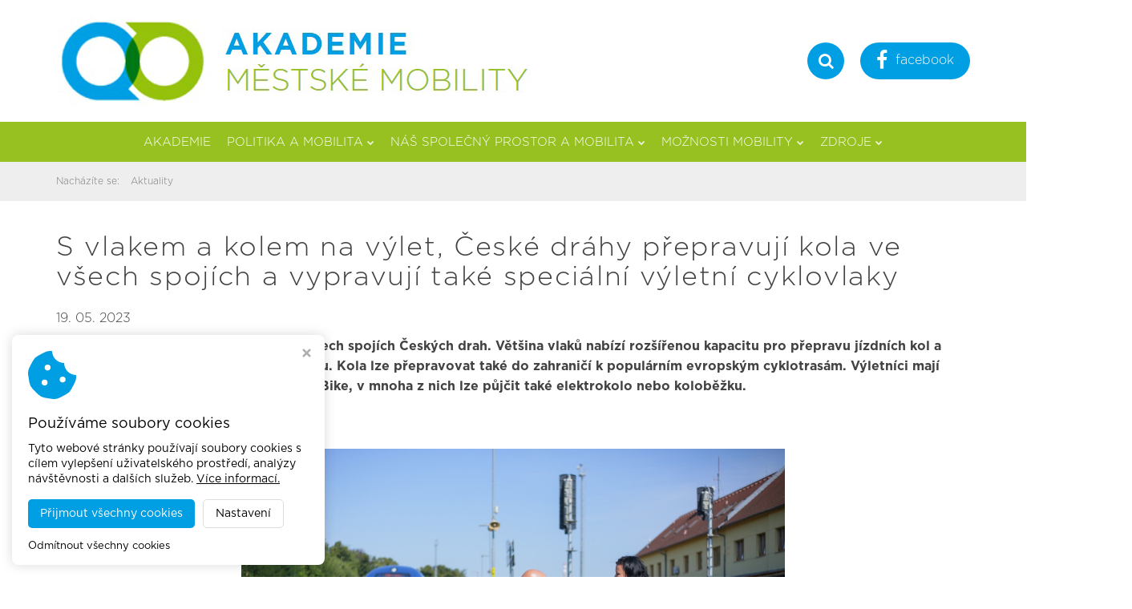

--- FILE ---
content_type: text/html; charset=utf-8
request_url: https://www.akademiemobility.cz/aktuality/1627/s-vlakem-a-kolem-na-vylet-ceske-drahy-prepravuji-kola-ve-vsech-spojich-a-vypravuji-take-specialni-vyletni-cyklovlaky
body_size: 17346
content:
<!DOCTYPE HTML>
<html lang="cs">
	<head>
		<meta charset="utf-8">
		<meta http-equiv="X-UA-Compatible" content="IE=edge">
		<meta name="viewport" content="width=device-width, initial-scale=1.0">

		<title>S vlakem a kolem na výlet, České dráhy přepravují kola ve všech spojích a vypravují také speciální výletní cyklovlaky - Akademie městské mobility</title>
		<meta name="Robots" content="index,follow,noimageindex">
		<meta name="Description" content="Jízdní kolo lze přepravit prakticky ve všech spojích Českých drah. Většina vlaků nabízí rozšířenou kapacitu pro přepravu jízdních kol a jsou označeny symbolem kola nebo kufru. Kola lze přepravovat také do zahraničí k populárním evropským cyklotrasám. Výletníci mají k dispozici 68 půjčoven jízdních kol ČD Bike, v mnoha z nich lze půjčit také elektrokolo nebo koloběžku.    Zdroj: České Dráhy    „Přeprava jízdních kol je naše nejrozšířenější služba ve vlacích, kterou každoročně využívají desetitisíce cestujících. Výletníky na kole přepravujeme na kratších trasách, pokud vyrazí na jednodenní výlet, i na větší vzdálenosti, pokud míří na dovolenou v sedle kola. Stovky cyklistů z Česka i ze zahraničí pak využívá přepravu jízdních kol našimi spoji podél evropských cyklistických magistrál, třeba okolo Labe nebo k Dunaji. Zahájili jsme i provoz půjčoven kol ČD Bike v 68 stanicích. Loni jejich služeb využilo více než 7 000 zákazníků,“ říká Jiří Ješeta, člen představenstva a náměstek pro osobní dopravu Českých drah.        Stále nejoblíbenější a nejrozšířenější způsob přepravy jízdních kol je forma spoluzavazadla. V takovém případě si kolo nakládá a vykládá cestující sám. Kolo je po celou dobu cesty také pod dohledem cestujícího. Tento způsob přepravy je možný ve vlacích bez označení s kapacitou cca 2 až 3 kola, např. v malých motorových vozech řady 810, nebo ve vlacích označených symbolem . V těchto vlacích je kapacita pro více kol, minimálně kola dvě. V dálkových spojích je pak obvykle možná nebo povinná rezervace místa. V takovém případě je použit symbol nebo. Přeprava kola v takovém případě stojí 40 Kč do vzdálenosti 150 kilometrů a 60 Kč pro vzdálenost 151 a více kilometrů. Pro celodenní putování a opakované využití vlaku během dne lze koupit také celodenní síťový doklad pro kolo za 99 Kč.      V 576 spojích funguje také služba úschova během přepravy. V těchto vlacích je přeprava kola zajištěna ve speciálním voze v uzamčeném služebním oddíle. Kapacita úschoven je obvykle až několik desítek jízdních kol. Při nakládce a vykládce kol asistuje vlakový doprovod Českých drah. Vlaky jsou v jízdním řádu označeny symboly , v případě možné nebo povinné rezervace pak  nebo . Za přepravu kola v úschovně se platí stejně jako u spoluzavazadla a úschovné je zdarma.     V některých oblastech lze využívat i zvýhodněné podmínky pro cestování s jízdním kolem v rámci integrovaných dopravních systémů a regionálních nabídek například v příhraničí. Jde kupříkladu o cestování s kolem na území Prahy nebo s jízdenkami EgroNet, EURO-NISA-TICKET a další.    Zdroj: České Dráhy   Vlakem k evropským cyklotrasám    České dráhy a jejich partneři vás dopraví s jízdním kolem také do zahraničí k mnoha atraktivním zahraničním cyklotrasám. Přímé vlaky z Česka směřují hned do několika míst na Dunajské nebo Labské cyklostezce. Snadno lze dosáhnout také cyklotrasu trasu Greenway Praha – Vídeň nebo Mnichov – Praha. Cílovou destinací pro cykloturisty tak mohou být např. Berlín a Hamburk, Krakov a Varšava, Žilina, Budapešť, Vídeň, Graz, Linec nebo Mnichov.   České dráhy odbavují jízdní kola přímými doklady do Německa, Rakouska, Maďarska, Nizozemska, Dánska, Lucemburska, Švýcarska, Polska, Slovenska, Chorvatska, Slovinska a Belgie. Dovozné bez ohledu na přepravní vzdálenost je 10 eur, na Slovensko pak 3 eura. U mezistátních dálkových vlaků je obvyklá povinná rezervace místa pro přepravu jízdního kola.   Sezónní cyklovlaky míří do atraktivních cyklorájů Čech a Moravy   „I v letošním roce vypravujeme speciální turistické cyklovlaky. Míří z velkých měst do vyhledávaných cyklistických regionů nebo podél atraktivních cyklostezek. Jedná se např. o vlaky ‚Cyklo Ohře‘ mezi Chebem a Karlovými Vary, ‚Cyklo Brdy‘ z Prahy do Příbrami, Březnice a Blatné, ‚Český ráj‘ z Prahy do Jičína a Turnova, ‚Expres Pálava – Podyjí‘ z Brna do Šatova a další. Jedinečný zážitek pro rodiny s dětmi nabízí ‚Cyklohráček‘, který jezdí z Prahy do Slaného a v létě zamíří i do dalších míst Středočeského kraje,“ připomíná Jiří Ješeta. Cyklohráček nabízí jak speciální vagóny pro přepravu jízdních kol, tak vagóny vybavené stolními hrami nebo vozy upravené jako dětské hřiště. Podmínky přepravy kol v těchto speciálních cykloturistických vlacích jsou stejné jako v běžných spojích.   Půjčte si kolo nebo koloběžku na nádraží    Na 68 železničních stanicích Českých drah v různých koutech Čech, Moravy a Slezska si lze půjčit jízdní kolo. V řadě půjčoven jsou k dispozici také stále více populární elektrokola a koloběžky. Kola jsou kvalitně servisovaná a s kolem si lze vypůjčit také základní vybavení, především helmy. Využití cyklopůjčoven Českých drah má řadu výhod. Na cestu nemusíte převážet vlastní kolo. Kola lze ve většině případů vracet i v jiném místě, než jste si je půjčili a jejich přeprava na vybraných tratích v okolí půjčovny bývá bezplatná. Každoročně si kola v půjčovnách Českých drah půjčí tisíce zákazníků.  Podrobnosti k cestování s jízdním kolem lze vyhledat také na www.cd.cz/kolo.  Podrobnosti k půjčovnám jízdních kol ČD Bike lze vyhledat také na www.cd.cz/cdbike.  Zdroj: Tisková zpráva Českých drah  ">
		<meta name="Keywords" content="">

		<meta property="og:title" content="S vlakem a kolem na výlet, České dráhy přepravují kola ve všech spojích a vypravují také speciální výletní cyklovlaky" />
<meta property="og:type" content="website" />
<meta property="og:url" content="https://www.akademiemobility.cz/aktuality/1627/s-vlakem-a-kolem-na-vylet-ceske-drahy-prepravuji-kola-ve-vsech-spojich-a-vypravuji-take-specialni-vyletni-cyklovlaky" />
<meta property="og:image" content="https://www.akademiemobility.cz/img/9efe10f6db739b125a37.JPG" />
<meta property="og:description" content="Jízdní kolo lze přepravit prakticky ve všech spojích Českých drah. Většina vlaků nabízí rozšířenou kapacitu pro přepravu jízdních kol a jsou označeny symbolem kola nebo kufru. Kola lze přepravovat také do zahraničí k populárním evropským cyklotrasám. Výletníci mají k dispozici 68 půjčoven jízdních kol ČD Bike, v mnoha z nich lze půjčit také elektrokolo nebo koloběžku.    Zdroj: České Dráhy    „Přeprava jízdních kol je naše nejrozšířenější služba ve vlacích, kterou každoročně využívají desetitisíce cestujících. Výletníky na kole přepravujeme na kratších trasách, pokud vyrazí na jednodenní výlet, i na větší vzdálenosti, pokud míří na dovolenou v sedle kola. Stovky cyklistů z Česka i ze zahraničí pak využívá přepravu jízdních kol našimi spoji podél evropských cyklistických magistrál, třeba okolo Labe nebo k Dunaji. Zahájili jsme i provoz půjčoven kol ČD Bike v 68 stanicích. Loni jejich služeb využilo více než 7 000 zákazníků,“ říká Jiří Ješeta, člen představenstva a náměstek pro osobní dopravu Českých drah.        Stále nejoblíbenější a nejrozšířenější způsob přepravy jízdních kol je forma spoluzavazadla. V takovém případě si kolo nakládá a vykládá cestující sám. Kolo je po celou dobu cesty také pod dohledem cestujícího. Tento způsob přepravy je možný ve vlacích bez označení s kapacitou cca 2 až 3 kola, např. v malých motorových vozech řady 810, nebo ve vlacích označených symbolem . V těchto vlacích je kapacita pro více kol, minimálně kola dvě. V dálkových spojích je pak obvykle možná nebo povinná rezervace místa. V takovém případě je použit symbol nebo. Přeprava kola v takovém případě stojí 40 Kč do vzdálenosti 150 kilometrů a 60 Kč pro vzdálenost 151 a více kilometrů. Pro celodenní putování a opakované využití vlaku během dne lze koupit také celodenní síťový doklad pro kolo za 99 Kč.      V 576 spojích funguje také služba úschova během přepravy. V těchto vlacích je přeprava kola zajištěna ve speciálním voze v uzamčeném služebním oddíle. Kapacita úschoven je obvykle až několik desítek jízdních kol. Při nakládce a vykládce kol asistuje vlakový doprovod Českých drah. Vlaky jsou v jízdním řádu označeny symboly , v případě možné nebo povinné rezervace pak  nebo . Za přepravu kola v úschovně se platí stejně jako u spoluzavazadla a úschovné je zdarma.     V některých oblastech lze využívat i zvýhodněné podmínky pro cestování s jízdním kolem v rámci integrovaných dopravních systémů a regionálních nabídek například v příhraničí. Jde kupříkladu o cestování s kolem na území Prahy nebo s jízdenkami EgroNet, EURO-NISA-TICKET a další.    Zdroj: České Dráhy   Vlakem k evropským cyklotrasám    České dráhy a jejich partneři vás dopraví s jízdním kolem také do zahraničí k mnoha atraktivním zahraničním cyklotrasám. Přímé vlaky z Česka směřují hned do několika míst na Dunajské nebo Labské cyklostezce. Snadno lze dosáhnout také cyklotrasu trasu Greenway Praha – Vídeň nebo Mnichov – Praha. Cílovou destinací pro cykloturisty tak mohou být např. Berlín a Hamburk, Krakov a Varšava, Žilina, Budapešť, Vídeň, Graz, Linec nebo Mnichov.   České dráhy odbavují jízdní kola přímými doklady do Německa, Rakouska, Maďarska, Nizozemska, Dánska, Lucemburska, Švýcarska, Polska, Slovenska, Chorvatska, Slovinska a Belgie. Dovozné bez ohledu na přepravní vzdálenost je 10 eur, na Slovensko pak 3 eura. U mezistátních dálkových vlaků je obvyklá povinná rezervace místa pro přepravu jízdního kola.   Sezónní cyklovlaky míří do atraktivních cyklorájů Čech a Moravy   „I v letošním roce vypravujeme speciální turistické cyklovlaky. Míří z velkých měst do vyhledávaných cyklistických regionů nebo podél atraktivních cyklostezek. Jedná se např. o vlaky ‚Cyklo Ohře‘ mezi Chebem a Karlovými Vary, ‚Cyklo Brdy‘ z Prahy do Příbrami, Březnice a Blatné, ‚Český ráj‘ z Prahy do Jičína a Turnova, ‚Expres Pálava – Podyjí‘ z Brna do Šatova a další. Jedinečný zážitek pro rodiny s dětmi nabízí ‚Cyklohráček‘, který jezdí z Prahy do Slaného a v létě zamíří i do dalších míst Středočeského kraje,“ připomíná Jiří Ješeta. Cyklohráček nabízí jak speciální vagóny pro přepravu jízdních kol, tak vagóny vybavené stolními hrami nebo vozy upravené jako dětské hřiště. Podmínky přepravy kol v těchto speciálních cykloturistických vlacích jsou stejné jako v běžných spojích.   Půjčte si kolo nebo koloběžku na nádraží    Na 68 železničních stanicích Českých drah v různých koutech Čech, Moravy a Slezska si lze půjčit jízdní kolo. V řadě půjčoven jsou k dispozici také stále více populární elektrokola a koloběžky. Kola jsou kvalitně servisovaná a s kolem si lze vypůjčit také základní vybavení, především helmy. Využití cyklopůjčoven Českých drah má řadu výhod. Na cestu nemusíte převážet vlastní kolo. Kola lze ve většině případů vracet i v jiném místě, než jste si je půjčili a jejich přeprava na vybraných tratích v okolí půjčovny bývá bezplatná. Každoročně si kola v půjčovnách Českých drah půjčí tisíce zákazníků.  Podrobnosti k cestování s jízdním kolem lze vyhledat také na www.cd.cz/kolo.  Podrobnosti k půjčovnám jízdních kol ČD Bike lze vyhledat také na www.cd.cz/cdbike.  Zdroj: Tisková zpráva Českých drah  " />
<meta property="og:site_name" content="Akademie městské mobility" />
		<link href='https://fonts.googleapis.com/css?family=Open+Sans:400,300,300italic,400italic,600,600italic,700,700italic,800,800italic&subset=latin,latin-ext' rel='stylesheet' type='text/css'>
		<script src="/script/assets.js?v7"></script>
		<script src="/script/default.js?v7"></script>

		<!-- FAVICONS -->
		<link rel="apple-touch-icon" sizes="120x120" href="/styles/assets/website/favicons-custom/apple-touch-icon.png">
		<link rel="icon" type="image/png" sizes="32x32" href="/styles/assets/website/favicons-custom/favicon-32x32.png">
		<link rel="icon" type="image/png" sizes="16x16" href="/styles/assets/website/favicons-custom/favicon-16x16.png">
		<link rel="manifest" href="/styles/assets/website/favicons-custom/manifest.json">
		<link rel="mask-icon" href="/styles/assets/website/favicons-custom/safari-pinned-tab.svg" color="#97c121">
		<link rel="shortcut icon" href="/styles/assets/website/favicons-custom/favicon.ico">
		<meta name="msapplication-config" content="/styles/assets/website/favicons-custom/browserconfig.xml">
		<meta name="theme-color" content="#ffffff">

        <!-- Virtualis Cookie Consent - virtualis.cz -->
<script src="https://api.virtualis.cz/public/cookie-consent/1.0.0/cookie-consent.js"></script>
<script>
VirtualisCookieConsent.init({
iconColor: '#009fe3',
primaryColor: '#009fe3',
hoverPrimaryColor: '#0083bb',
});
</script>

<!-- Global site tag (gtag.js) - Google Analytics -->
<script type="text/plain" cookie-consent="analytics" src="https://www.googletagmanager.com/gtag/js?id=UA-132741189-32"></script>
<script type="text/plain" cookie-consent="analytics">
 window.dataLayer = window.dataLayer || [];
 function gtag(){dataLayer.push(arguments);}
 gtag('js', new Date());
 gtag('config', 'UA-132741189-32');
</script>

	</head>

	<body data-spy="scroll">

		<div class="custom-header hidden-xs hidden-sm">
			<div class="container">
				<div class="custom-header-inner">
					<div class="logo-wrapper">
						<a href="/" class="logo">
							<img src="/img/d3b3144bb8914226a399.jpg?f" alt="Akademie městské mobility" class="img-responsive">
						</a>
					</div>
					<div class="right">
						<div class="search-btn" id="search-btn">
							<i class="fa fa-search"></i>
							<div class="search-form">
								<form action="/vyhledavani">
									<div class="input-group">
										<input type="text" name="q" class="form-control" placeholder="Zadejte vyhledávaný výraz">
										<span class="input-group-btn">
											<button class="btn btn-default" type="submit">Hledat</button>
										</span>
									</div>
								</form>
							</div>
						</div>
						<a href="https://www.facebook.com/dobramesta.cz/" target="_blank"><i class="fa fa-facebook"></i> facebook</a>
					</div>
					<!-- <div class="custom-langs">
						<a href="/"><img src="/styles/assets/website/flag-cs.png" alt="Česky"></a>
						<a href="http://en.dobramesta.cz" target="_blank"><img src="/styles/assets/website/flag-en.png" alt="English"></a>
					</div> -->
				</div>
			</div>
		</div>

		<nav class="navbar navbar-default">
			<div class="container">
				<div class="navbar-header page-scroll">
					<button type="button" class="navbar-toggle" data-toggle="collapse" data-target="#bs-example-navbar-collapse-1">
						<span class="sr-only">Toggle navigation</span>
						<span class="icon-bar"></span>
						<span class="icon-bar"></span>
						<span class="icon-bar"></span>
					</button>
					<a class="navbar-brand hidden-md hidden-lg" href="/"><img src="/img/d3b3144bb8914226a399.jpg?f" alt="Akademie městské mobility" class="img-responsive"></a>
				</div>
				<div class="collapse navbar-collapse" id="bs-example-navbar-collapse-1">
					<ul class="nav navbar-nav"><li class="navbar-akademie"><a href="/akademie">Akademie</a></li><li><a href="/politika-a-mobilita">Politika a mobilita<i class="fa"></i></a><div class="submenu"><div class="inner"><ul><li><a href="/vize-mesta">Vize města<i class="fa"></i></a><div class="submenu"><div class="inner"><ul><li class="navbar-good-governance"><a href="/good-governance">Good governance</a></li><li><a href="/planovani-508">Plánování<i class="fa"></i></a><div class="submenu"><div class="inner"><ul><li class="navbar-pane-velicenstvo-potrebujeme-silnici"><a href="/pane-velicenstvo-potrebujeme-silnici">Pane veličenstvo, potřebujeme silnici</a></li><li><a href="/strategicke-planovani">Strategické plánování<i class="fa"></i></a><div class="submenu"><div class="inner"><ul><li class="navbar-vize-513"><a href="/vize-513">Vize</a></li><li><a href="/koordinator-mobility">Koordinátor mobility<i class="fa"></i></a><div class="submenu"><div class="inner"><ul><li class="navbar-vize"><a href="/vize">Vize</a></li></ul></div></div></li><li><a href="/monitoring-a-evaluace-504">Monitoring a evaluace<i class="fa"></i></a><div class="submenu"><div class="inner"><ul><li class="navbar-mistni-agenda-21"><a href="/mistni-agenda-21">Místní agenda 21</a></li><li class="navbar-evropske-indikatory"><a href="/evropske-indikatory">Evropské indikátory</a></li><li class="navbar-doporucene-indikatory-sump"><a href="/doporucene-indikatory-sump">Doporučené indikátory SUMP</a></li></ul></div></div></li></ul></div></div></li><li class="navbar-uzemni-planovani"><a href="/uzemni-planovani">Územní plánování</a></li><li><a href="/dopravni-planovani-509">Dopravní plánování<i class="fa"></i></a><div class="submenu"><div class="inner"><ul><li class="navbar-ustav-dopravnich-systemu-cvut-fd-597"><a href="/ustav-dopravnich-systemu-cvut-fd-597">Ústav dopravních systémů ČVUT FD</a></li><li class="navbar-teorie-598"><a href="/teorie-598">Teorie</a></li></ul></div></div></li><li class="navbar-vzajemne-vlivy-511"><a href="/vzajemne-vlivy-511">Vzájemné vlivy</a></li></ul></div></div></li><li><a href="/inspirace-z-mest">Inspirace z měst<i class="fa"></i></a><div class="submenu"><div class="inner"><ul><li><a href="/lipsko-293">Lipsko<i class="fa"></i></a><div class="submenu"><div class="inner"><ul><li class="navbar-strategie-rozvoje-mesta"><a href="/strategie-rozvoje-mesta">Strategie rozvoje města</a></li><li class="navbar-vedouci-odboru-dopravy"><a href="/vedouci-odboru-dopravy">Vedoucí odboru dopravy</a></li></ul></div></div></li><li class="navbar-viden-294"><a href="/viden-294">Vídeň</a></li><li class="navbar-lublan-295"><a href="/lublan-295">Lublaň</a></li><li class="navbar-dalsi-inspirace"><a href="/dalsi-inspirace">Další inspirace</a></li><li class="navbar-kodan"><a href="/kodan">Kodaň</a></li></ul></div></div></li><li class="navbar-zpravy-871"><a href="/zpravy-871">Zprávy</a></li><li class="navbar-architekt-jan-gehl-186"><a href="/architekt-jan-gehl-186">Architekt Jan Gehl</a></li></ul></div></div></li><li><a href="/prirozene-chovani">Přirozené chování<i class="fa"></i></a><div class="submenu"><div class="inner"><ul><li class="navbar-lidsky-rozmer-348"><a href="/lidsky-rozmer-348">Lidský rozměr</a></li><li><a href="/firemni-plany-mobility">Firemní plány mobility<i class="fa"></i></a><div class="submenu"><div class="inner"><ul><li class="navbar-teorie-477"><a href="/teorie-477">Teorie</a></li></ul></div></div></li><li><a href="/zohledneni-potreb-uzivatelu">Potřeby uživatelů<i class="fa"></i></a><div class="submenu"><div class="inner"><ul><li class="navbar-zeny"><a href="/zeny">Ženy</a></li><li><a href="/deti">Děti<i class="fa"></i></a><div class="submenu"><div class="inner"><ul><li class="navbar-skolni-plany-mobility"><a href="/skolni-plany-mobility">Školní plány mobility</a></li><li class="navbar-inspirativni-priklady"><a href="/inspirativni-priklady">Inspirativní příklady</a></li><li class="navbar-ocima-deti"><a href="/ocima-deti">Očima dětí</a></li><li class="navbar-zpravy-869"><a href="/zpravy-869">Zprávy</a></li></ul></div></div></li><li class="navbar-seniori-383"><a href="/seniori-383">Senioři</a></li><li class="navbar-osoby-se-specifickymi-potrebami"><a href="/osoby-se-specifickymi-potrebami">Osoby se specifickými potřebami</a></li></ul></div></div></li></ul></div></div></li><li><a href="/mestska-mobilita-760">Městská mobilita<i class="fa"></i></a><div class="submenu"><div class="inner"><ul><li><a href="/mesto-kratkych-vzdalenosti">Město krátkých vzdáleností<i class="fa"></i></a><div class="submenu"><div class="inner"><ul><li><a href="/15minutove-mesto">15minutové město<i class="fa"></i></a><div class="submenu"><div class="inner"><ul><li><a href="/mapovani-praxe-15minutovych-mest">1. Mapování praxe 15minutových měst<i class="fa"></i></a><div class="submenu"><div class="inner"><ul><li><a href="/metoda-mapovani-praxe-15minutovych-mest">1.1 Metoda mapování praxe 15minutových měst<i class="fa"></i></a><div class="submenu"><div class="inner"><ul><li class="navbar-shromazdovani-praxe-15minutovych-mest"><a href="/shromazdovani-praxe-15minutovych-mest">1.1.1 Shromažďování praxe 15minutových měst</a></li><li class="navbar-shromazdena-data-a-kriteria-vyberu"><a href="/shromazdena-data-a-kriteria-vyberu">1.1.2 Shromážděná data a kritéria výběru</a></li><li class="navbar-vyvoj-typologie-praxi-15mc"><a href="/vyvoj-typologie-praxi-15mc">1.1.3 Vývoj typologie praxí 15mC</a></li></ul></div></div></li><li class="navbar-definice-15minutoveho-mesta"><a href="/definice-15minutoveho-mesta">1.2 Definice 15minutového města</a></li><li><a href="/prehled-praxe-ve-svete-a-v-evrope">1.3 Přehled praxe ve světě a v Evropě<i class="fa"></i></a><div class="submenu"><div class="inner"><ul><li class="navbar-prehled-mest"><a href="/prehled-mest">1.3.1 Přehled měst</a></li><li class="navbar-prehled-postupu-15mc"><a href="/prehled-postupu-15mc">1.3.2 Přehled postupů 15mC</a></li><li><a href="/praxe-15mc-klasifikace-podle-klicovych-oblasti-cinnosti">1.3.3 Praxe 15mC: klasifikace podle klíčových oblastí činnosti<i class="fa"></i></a><div class="submenu"><div class="inner"><ul><li class="navbar-ukazka-praxe-01-pariz-francie"><a href="/ukazka-praxe-01-pariz-francie">Ukázka praxe 01: Paříž, Francie</a></li><li class="navbar-ukazka-praxe-02-portland-usa"><a href="/ukazka-praxe-02-portland-usa">Ukázka praxe 02: Portland, USA</a></li><li class="navbar-ukazka-praxe-03-melbourne-australie"><a href="/ukazka-praxe-03-melbourne-australie">Ukázka praxe 03: Melbourne, Austrálie</a></li><li class="navbar-ukazka-praxe-04-ctvrt-grasbrook-hamburk-nemecko"><a href="/ukazka-praxe-04-ctvrt-grasbrook-hamburk-nemecko">Ukázka praxe 04: čtvrť Grasbrook (Hamburk), Německo</a></li></ul></div></div></li><li><a href="/praxe-15mc-klasifikace-podle-radikalni-inovace">1.3.4 Praxe 15mC: Klasifikace podle radikální inovace<i class="fa"></i></a><div class="submenu"><div class="inner"><ul><li class="navbar-ukazka-praxe-05-barcelonske-superbloky-spanelsko"><a href="/ukazka-praxe-05-barcelonske-superbloky-spanelsko">Ukázka praxe 05: Barcelonské superbloky, Španělsko</a></li><li class="navbar-ukazka-praxe-06-vybory-pro-audit-ctvrti-v-bramptonu-kanada"><a href="/ukazka-praxe-06-vybory-pro-audit-ctvrti-v-bramptonu-kanada">Ukázka praxe 06: Výbory pro audit čtvrtí v Bramptonu, Kanada</a></li><li class="navbar-ukazka-praxe-07-hodnotici-ramec-pro-edinburgh-skotsko"><a href="/ukazka-praxe-07-hodnotici-ramec-pro-edinburgh-skotsko">Ukázka praxe 07: Hodnotící rámec pro Edinburgh, Skotsko</a></li></ul></div></div></li><li><a href="/praxe-15minutovych-mest-klasifikace-podle-spektra-rozmanitosti">1.3.5 Praxe 15minutových měst: Klasifikace podle spektra rozmanitosti<i class="fa"></i></a><div class="submenu"><div class="inner"><ul><li class="navbar-ukazka-praxe-08-valencie-spanelsko"><a href="/ukazka-praxe-08-valencie-spanelsko">Ukázka praxe 08: Valencie, Španělsko</a></li></ul></div></div></li></ul></div></div></li><li><a href="/typologie-15mc-z-hlediska-zavadeni-inovaci">1.4 Typologie 15mC z hlediska zavádění inovací<i class="fa"></i></a><div class="submenu"><div class="inner"><ul><li class="navbar-ukazka-praxe-09-pariz-francie"><a href="/ukazka-praxe-09-pariz-francie">Ukázka praxe 09: Paříž, Francie</a></li><li class="navbar-ukazka-praxe-10-milan-italie"><a href="/ukazka-praxe-10-milan-italie">Ukázka praxe 10: Milán, Itálie</a></li><li class="navbar-ukazka-praxe-11-fredrikstad-norsko"><a href="/ukazka-praxe-11-fredrikstad-norsko">Ukázka praxe 11: Fredrikstad, Norsko</a></li></ul></div></div></li></ul></div></div></li><li><a href="/hloubkove-pruzkumy">2. Hloubkové průzkumy<i class="fa"></i></a><div class="submenu"><div class="inner"><ul><li class="navbar-cil-a-metodika"><a href="/cil-a-metodika">2.1 Cíl a metodika</a></li><li class="navbar-prehled-vybranych-pripadovych-studii-pro-hloubkove-pruzkumy"><a href="/prehled-vybranych-pripadovych-studii-pro-hloubkove-pruzkumy">2.2 Přehled vybraných případových studií pro hloubkové průzkumy</a></li><li><a href="/vysledky-hloubkovych-pruzkumu">2.3 Výsledky hloubkových průzkumů<i class="fa"></i></a><div class="submenu"><div class="inner"><ul><li><a href="/bologna">2.3.1 Bologna<i class="fa"></i></a><div class="submenu"><div class="inner"><ul><li class="navbar-koncept-15minutoveho-mesta-a-jeho-cile"><a href="/koncept-15minutoveho-mesta-a-jeho-cile">Koncept 15minutového města a jeho cíle</a></li><li class="navbar-prehled-zavedenych/planovanych-praxi-15mc"><a href="/prehled-zavedenych/planovanych-praxi-15mc">Přehled zavedených/plánovaných praxí 15mC</a></li><li class="navbar-implementace-a-monitorovani-719"><a href="/implementace-a-monitorovani-719">Implementace a monitorování</a></li><li class="navbar-klicove-poznatky-silne-stranky"><a href="/klicove-poznatky-silne-stranky">Klíčové poznatky: silné stránky</a></li><li class="navbar-klicove-poznatky-vyzvy-a-kriticke-body"><a href="/klicove-poznatky-vyzvy-a-kriticke-body">Klíčové poznatky: výzvy a kritické body</a></li></ul></div></div></li><li><a href="/edinburgh">2.3.2 Edinburgh<i class="fa"></i></a><div class="submenu"><div class="inner"><ul><li class="navbar-koncept-15minutoveho-mesta-a-jeho-cile-723"><a href="/koncept-15minutoveho-mesta-a-jeho-cile-723">Koncept 15minutového města a jeho cíle</a></li><li class="navbar-prehled-zavedenych/planovanych-praxi-15mc-724"><a href="/prehled-zavedenych/planovanych-praxi-15mc-724">Přehled zavedených/plánovaných praxí 15mC</a></li><li class="navbar-implementace-a-monitorovani-725"><a href="/implementace-a-monitorovani-725">Implementace a monitorování</a></li><li class="navbar-klicove-poznatky-silne-stranky-726"><a href="/klicove-poznatky-silne-stranky-726">Klíčové poznatky: silné stránky</a></li><li class="navbar-klicove-poznatky-vyzvy-a-kriticke-body-727"><a href="/klicove-poznatky-vyzvy-a-kriticke-body-727">Klíčové poznatky: výzvy a kritické body</a></li></ul></div></div></li><li><a href="/gent">2.3.3 Gent<i class="fa"></i></a><div class="submenu"><div class="inner"><ul><li class="navbar-koncept-15minutoveho-mesta-a-jeho-cile-732"><a href="/koncept-15minutoveho-mesta-a-jeho-cile-732">Koncept 15minutového města a jeho cíle</a></li><li class="navbar-prehled-zavedenych/planovanych-praxi-15mc-733"><a href="/prehled-zavedenych/planovanych-praxi-15mc-733">Přehled zavedených/plánovaných praxí 15mC</a></li><li class="navbar-implementace-a-monitorovani-734"><a href="/implementace-a-monitorovani-734">Implementace a monitorování</a></li><li class="navbar-klicove-poznatky-silne-stranky-735"><a href="/klicove-poznatky-silne-stranky-735">Klíčové poznatky: silné stránky</a></li><li class="navbar-klicove-poznatky-vyzvy-a-kriticke-body-736"><a href="/klicove-poznatky-vyzvy-a-kriticke-body-736">Klíčové poznatky: výzvy a kritické body</a></li></ul></div></div></li><li><a href="/lisabon">2.3.4 Lisabon<i class="fa"></i></a><div class="submenu"><div class="inner"><ul><li class="navbar-koncept-15minutoveho-mesta-a-jeho-cile-737"><a href="/koncept-15minutoveho-mesta-a-jeho-cile-737">Koncept 15minutového města a jeho cíle</a></li><li class="navbar-prehled-realizovanych/planovanych-postupu-15mc"><a href="/prehled-realizovanych/planovanych-postupu-15mc">Přehled realizovaných/plánovaných postupů 15mC</a></li><li class="navbar-implementace-a-monitorovani-739"><a href="/implementace-a-monitorovani-739">Implementace a monitorování</a></li><li class="navbar-klicove-poznatky-silne-stranky-740"><a href="/klicove-poznatky-silne-stranky-740">Klíčové poznatky: silné stránky</a></li><li class="navbar-klicove-poznatky-vyzvy-a-kriticke-body-741"><a href="/klicove-poznatky-vyzvy-a-kriticke-body-741">Klíčové poznatky: výzvy a kritické body</a></li></ul></div></div></li><li><a href="/pariz">2.3.5 Paříž<i class="fa"></i></a><div class="submenu"><div class="inner"><ul><li class="navbar-koncept-15mc-a-jeho-cile"><a href="/koncept-15mc-a-jeho-cile">Koncept 15mC a jeho cíle</a></li><li class="navbar-prehled-zavedenych/planovanych-praxi-15mc-743"><a href="/prehled-zavedenych/planovanych-praxi-15mc-743">Přehled zavedených/plánovaných praxí 15mC</a></li><li class="navbar-implementace-a-monitorovani-744"><a href="/implementace-a-monitorovani-744">Implementace a monitorování</a></li><li class="navbar-klicove-poznatky-silne-stranky-745"><a href="/klicove-poznatky-silne-stranky-745">Klíčové poznatky: silné stránky</a></li><li class="navbar-klicove-poznatky-vyzvy-a-kriticke-body-746"><a href="/klicove-poznatky-vyzvy-a-kriticke-body-746">Klíčové poznatky: výzvy a kritické body</a></li></ul></div></div></li><li><a href="/viden-731">2.3.6 Vídeň<i class="fa"></i></a><div class="submenu"><div class="inner"><ul><li class="navbar-koncept-15mc-a-jeho-cile-747"><a href="/koncept-15mc-a-jeho-cile-747">Koncept 15mC a jeho cíle</a></li><li class="navbar-prehled-zavedenych/planovanych-praxi-15mc-748"><a href="/prehled-zavedenych/planovanych-praxi-15mc-748">Přehled zavedených/plánovaných praxí 15mC</a></li><li class="navbar-implementace-a-monitorovani-749"><a href="/implementace-a-monitorovani-749">Implementace a monitorování</a></li><li class="navbar-klicove-poznatky-silne-stranky-750"><a href="/klicove-poznatky-silne-stranky-750">Klíčové poznatky: silné stránky</a></li><li class="navbar-klicove-poznatky-vyzvy-a-kriticke-body-751"><a href="/klicove-poznatky-vyzvy-a-kriticke-body-751">Klíčové poznatky: výzvy a kritické body</a></li></ul></div></div></li></ul></div></div></li></ul></div></div></li><li class="navbar-poznatky-a-doporuceni"><a href="/poznatky-a-doporuceni">3. Poznatky a doporučení</a></li></ul></div></div></li></ul></div></div></li><li><a href="/plany-ve-mestech-273">Plány ve městech<i class="fa"></i></a><div class="submenu"><div class="inner"><ul><li class="navbar-analyza-soucasneho-stavu"><a href="/analyza-soucasneho-stavu">Analýza současného stavu</a></li><li class="navbar-principy-budou-vzdy-stejne"><a href="/principy-budou-vzdy-stejne">Principy budou vždy stejné</a></li></ul></div></div></li><li><a href="/sump-20">Metodika SUMP 2.0.<i class="fa"></i></a><div class="submenu"><div class="inner"><ul><li class="navbar-shrnuti"><a href="/shrnuti">Shrnutí</a></li><li><a href="/faze-0-dovednosti">Fáze 0 - Dovednosti<i class="fa"></i></a><div class="submenu"><div class="inner"><ul><li class="navbar-lekce-1-definice-sump-20"><a href="/lekce-1-definice-sump-20">Lekce 1 - Definice SUMP 2.0.</a></li><li class="navbar-lekce-2-prinosy-sump-20"><a href="/lekce-2-prinosy-sump-20">Lekce 2 - Přínosy SUMP 2.0.</a></li><li class="navbar-lekce-3-proces-sump-20"><a href="/lekce-3-proces-sump-20">Lekce 3 - Proces SUMP 2.0.</a></li><li class="navbar-lekce-4-originalita-sump-20"><a href="/lekce-4-originalita-sump-20">Lekce 4 - Originalita SUMP 2.0.</a></li><li class="navbar-lekce-5-stat-kraje-a-sump-20"><a href="/lekce-5-stat-kraje-a-sump-20">Lekce 5 - Stát, kraje a SUMP 2.0.</a></li></ul></div></div></li><li><a href="/faze-1-priprava-analyzy">Fáze 1 - Příprava, analýzy<i class="fa"></i></a><div class="submenu"><div class="inner"><ul><li><a href="/1-pracovni-struktury">1 - Pracovní struktury<i class="fa"></i></a><div class="submenu"><div class="inner"><ul><li class="navbar-1-1-posouzeni-kapacit-a-zdroju"><a href="/1-1-posouzeni-kapacit-a-zdroju">1.1. Posouzení kapacit a zdrojů</a></li><li class="navbar-1.2.-mezirezortni-tym"><a href="/1.2.-mezirezortni-tym">1.2. Mezirezortní tým</a></li><li class="navbar-1.3.-politicka-angazovanost"><a href="/1.3.-politicka-angazovanost">1.3. Politická a institucionální angažovanost</a></li><li class="navbar-1.4.-zapojeni-verejnosti-a-partneru"><a href="/1.4.-zapojeni-verejnosti-a-partneru">1.4. Zapojení veřejnosti a partnerů</a></li></ul></div></div></li><li><a href="/2-ramec-planovani">2 - Rámec plánování<i class="fa"></i></a><div class="submenu"><div class="inner"><ul><li class="navbar-21-pozadavky-na-planovani"><a href="/21-pozadavky-na-planovani">2.1. Požadavky na plánování</a></li><li class="navbar-2.2.-propojeni-procesu-planovani"><a href="/2.2.-propojeni-procesu-planovani">2.2. Propojení procesů plánování</a></li><li class="navbar-casovy-harmonogram"><a href="/casovy-harmonogram">2.3. Časový harmonogram</a></li><li class="navbar-2.4.-moznost-externi-pomoci"><a href="/2.4.-moznost-externi-pomoci">2.4. Možnost externí pomoci</a></li></ul></div></div></li><li><a href="/3-analyzy">3 - Analýzy<i class="fa"></i></a><div class="submenu"><div class="inner"><ul><li class="navbar-3.1.-identifikace-dat"><a href="/3.1.-identifikace-dat">3.1. Identifikace dat</a></li><li class="navbar-3.2.-analyza-problemu-a-prilezitosti"><a href="/3.2.-analyza-problemu-a-prilezitosti">3.2. Analýza problémů a příležitostí</a></li></ul></div></div></li></ul></div></div></li><li><a href="/faze-2-vypracovani-strategie">Fáze 2 - Vypracování strategie<i class="fa"></i></a><div class="submenu"><div class="inner"><ul><li><a href="/4-scenare-a-jejich-posouzeni">4 - Scénáře a jejich posouzení<i class="fa"></i></a><div class="submenu"><div class="inner"><ul><li class="navbar-4.1.-scenare"><a href="/4.1.-scenare">4.1. Scénáře</a></li><li class="navbar-4.2.-diskuse-o-scenarich"><a href="/4.2.-diskuse-o-scenarich">4.2. Diskuse o scénářích</a></li></ul></div></div></li><li><a href="/5---vize-a-strategie">5 - Vize a strategie<i class="fa"></i></a><div class="submenu"><div class="inner"><ul><li class="navbar-5.1.-spolecna-vize"><a href="/5.1.-spolecna-vize">5.1. Společná vize</a></li><li class="navbar-5.2.-upresneni-vize"><a href="/5.2.-upresneni-vize">5.2. Upřesnění vize</a></li></ul></div></div></li><li><a href="/6---cile-a-indikatory">6 - Cíle a indikátory<i class="fa"></i></a><div class="submenu"><div class="inner"><ul><li class="navbar-6.1.-indikatory"><a href="/6.1.-indikatory">6.1. Indikátory</a></li><li class="navbar-6.2.-meritelne-cile"><a href="/6.2.-meritelne-cile">6.2. Měřitelné cíle</a></li></ul></div></div></li></ul></div></div></li><li><a href="/faze-3-planovani-opatreni">Fáze 3 - Plánování opatření<i class="fa"></i></a><div class="submenu"><div class="inner"><ul><li><a href="/7---vyber-balicku">7 - Výběr balíčků<i class="fa"></i></a><div class="submenu"><div class="inner"><ul><li class="navbar-7.1.-seznam-opatreni"><a href="/7.1.-seznam-opatreni">7.1. Seznam opatření</a></li><li class="navbar-7.2.-balicky-opatreni"><a href="/7.2.-balicky-opatreni">7.2. Balíčky opatření</a></li><li class="navbar-plan-monitoringu-a-evaluace"><a href="/plan-monitoringu-a-evaluace">7.3. Plán monitoringu a evaluace</a></li></ul></div></div></li><li><a href="/8---opatreni-a-odpovednost">8 - Opatření a odpovědnost<i class="fa"></i></a><div class="submenu"><div class="inner"><ul><li class="navbar-8.1.-popis-cinnosti"><a href="/8.1.-popis-cinnosti">8.1. Popis činností</a></li><li class="navbar-8.2.-identifikovani-financi"><a href="/8.2.-identifikovani-financi">8.2. Identifikování financí</a></li><li class="navbar-8.3.-dohoda-o-odpovednosti"><a href="/8.3.-dohoda-o-odpovednosti">8.3. Dohoda o odpovědnosti</a></li><li class="navbar-8.4.-politicka-podpora"><a href="/8.4.-politicka-podpora">8.4. Politická podpora</a></li></ul></div></div></li><li><a href="/9---zajisteni-kvality">9 - Zajištění kvality<i class="fa"></i></a><div class="submenu"><div class="inner"><ul><li class="navbar-9.1.-finance"><a href="/9.1.-finance">9.1. Finance</a></li><li class="navbar-9.2.-kvalita"><a href="/9.2.-kvalita">9.2. Kvalita</a></li></ul></div></div></li></ul></div></div></li><li><a href="/faze-4-implementace-a-monitoring">Fáze 4 - Implementace a monitoring<i class="fa"></i></a><div class="submenu"><div class="inner"><ul><li><a href="/10---rizeni-implementace">10 - Řízení implementace<i class="fa"></i></a><div class="submenu"><div class="inner"><ul><li class="navbar-10.1.-koordinace"><a href="/10.1.-koordinace">10.1. Koordinace</a></li><li class="navbar-10.2.-zajisteni-sluzeb-a-zbozi"><a href="/10.2.-zajisteni-sluzeb-a-zbozi">10.2. Zajištění služeb a zboží</a></li></ul></div></div></li><li><a href="/11.-dialog">11. Dialog<i class="fa"></i></a><div class="submenu"><div class="inner"><ul><li class="navbar-11.1.-prubezne-upravy"><a href="/11.1.-prubezne-upravy">11.1. Průběžné úpravy</a></li><li class="navbar-11.2.-zapojeni--verejnosti"><a href="/11.2.-zapojeni--verejnosti">11.2. Zapojení veřejnosti</a></li></ul></div></div></li><li><a href="/12.-revize">12. Revize<i class="fa"></i></a><div class="submenu"><div class="inner"><ul><li class="navbar-12.1.-analyza-realizace"><a href="/12.1.-analyza-realizace">12.1. Analýza realizace</a></li><li class="navbar-12.2.-sdileni-vysledku"><a href="/12.2.-sdileni-vysledku">12.2. Sdílení výsledků</a></li><li class="navbar-12.3.-hledani-novych-reseni"><a href="/12.3.-hledani-novych-reseni">12.3. Hledání nových řešení</a></li></ul></div></div></li></ul></div></div></li></ul></div></div></li></ul></div></div></li><li><a href="/venkovska-mobilita">Venkovská mobilita<i class="fa"></i></a><div class="submenu"><div class="inner"><ul><li class="navbar-osoblazsko"><a href="/osoblazsko">Osoblažsko</a></li><li class="navbar-smarta-net-874"><a href="/smarta-net-874">SMARTA-NET</a></li><li class="navbar-funkcni-mestsky-region"><a href="/funkcni-mestsky-region">Funkční městský region</a></li></ul></div></div></li><li><a href="/participace-a-osveta">Participace a osvěta<i class="fa"></i></a><div class="submenu"><div class="inner"><ul><li><a href="/jak-komunikovat-temata-udrzitelne-mestske-dopravy">Jak komunikovat<i class="fa"></i></a><div class="submenu"><div class="inner"><ul><li class="navbar-komunikace-pilotnich-opatreni"><a href="/komunikace-pilotnich-opatreni">Komunikace pilotních opatření</a></li></ul></div></div></li><li><a href="/teorie-o-komunikaci">Teorie o komunikaci<i class="fa"></i></a><div class="submenu"><div class="inner"><ul><li class="navbar-teorie---smart-cesko"><a href="/teorie---smart-cesko">Teorie - Smart Česko</a></li><li class="navbar-teorie-vse-praha"><a href="/teorie-vse-praha">Teorie - VŠE Praha</a></li><li class="navbar-navodne-otazky"><a href="/navodne-otazky">Návodné otázky</a></li><li class="navbar-tri-doporuceni--pro-mesta"><a href="/tri-doporuceni--pro-mesta">Tři doporučení pro města</a></li><li class="navbar-zmena-v-7-krocich"><a href="/zmena-v-7-krocich">Změna v 7 krocích</a></li><li><a href="/komunikacni-nastroje">Komunikační nástroje<i class="fa"></i></a><div class="submenu"><div class="inner"><ul><li class="navbar-do-prace-na-kole-478"><a href="/do-prace-na-kole-478">Do práce na kole</a></li><li class="navbar-dalsi-podnety"><a href="/dalsi-podnety">Další podněty</a></li><li class="navbar-facebookova-skupina"><a href="/facebookova-skupina">Facebooková skupina</a></li><li class="navbar-propagovat-souvislosti"><a href="/propagovat-souvislosti">Propagovat souvislosti</a></li><li class="navbar-vystavy-468"><a href="/vystavy-468">Výstavy</a></li><li class="navbar-mistni-weby"><a href="/mistni-weby">Místní weby</a></li></ul></div></div></li><li><a href="/spolecenske-a-humanitni-vedy">Společenské a humanitní vědy<i class="fa"></i></a><div class="submenu"><div class="inner"><ul><li class="navbar-indikator---spokojenost--kvalita-zivota"><a href="/indikator---spokojenost--kvalita-zivota">Indikátor - Spokojenost & kvalita života</a></li></ul></div></div></li></ul></div></div></li><li class="navbar-mobilita-umeni-a-co-to-zmeni"><a href="/mobilita-umeni-a-co-to-zmeni">Mobilita, umění – a co to změní?</a></li></ul></div></div></li><li class="navbar-dejme-slovo-detem"><a href="/dejme-slovo-detem">Dejme slovo dětem</a></li></ul></div></div></li><li><a href="/nas-spolecny-prostor-a-mobilita">Náš společný prostor a mobilita<i class="fa"></i></a><div class="submenu"><div class="inner"><ul><li><a href="/dopravni-tepny-mesta">Dopravní tepny města<i class="fa"></i></a><div class="submenu"><div class="inner"><ul><li class="navbar-zpravy-858"><a href="/zpravy-858">Zprávy o veřejném prostoru</a></li></ul></div></div></li><li><a href="/verejny-proster-a-parkovani">Veřejný prostor a parkování<i class="fa"></i></a><div class="submenu"><div class="inner"><ul><li class="navbar-zpravy-o-verejnem-prostoru"><a href="/zpravy-o-verejnem-prostoru">Zprávy o veřejném prostoru</a></li><li class="navbar-teze--verejnem-prostoru"><a href="/teze--verejnem-prostoru">Teze o veřejném prostoru</a></li><li class="navbar-zpravy-o-parkovani"><a href="/zpravy-o-parkovani">Zprávy o parkování</a></li><li><a href="/parkovani">Teorie o parkování<i class="fa"></i></a><div class="submenu"><div class="inner"><ul><li class="navbar-teorie"><a href="/teorie">Teorie</a></li><li class="navbar-namety-pro-akcni-plan-488"><a href="/namety-pro-akcni-plan-488">Náměty pro akční plán</a></li></ul></div></div></li></ul></div></div></li><li><a href="/zklidnovani">Zklidňování<i class="fa"></i></a><div class="submenu"><div class="inner"><ul><li><a href="/zvolni">Zvolni<i class="fa"></i></a><div class="submenu"><div class="inner"><ul><li class="navbar-jednosmerne-ulice-691"><a href="/jednosmerne-ulice-691">Jednosměrné ulice</a></li><li class="navbar-skolni-ulice"><a href="/skolni-ulice">Školní ulice</a></li><li class="navbar-cyklisticke-zony"><a href="/cyklisticke-zony">Cyklistická zóna</a></li><li class="navbar-pesi-zona"><a href="/pesi-zona">Pěší zóna</a></li><li class="navbar-obytna-zona"><a href="/obytna-zona">Obytná zóna</a></li><li class="navbar-sdilena-zona"><a href="/sdilena-zona">Sdílená zóna</a></li></ul></div></div></li><li><a href="/letem-svetem">Letem světem<i class="fa"></i></a><div class="submenu"><div class="inner"><ul><li class="navbar-inspirace"><a href="/inspirace">Inspirace</a></li></ul></div></div></li><li class="navbar-vliv-rsd-a-kraju-na-zklidnovani-v-obcich"><a href="/vliv-rsd-a-kraju-na-zklidnovani-v-obcich">Vliv ŘSD a krajů na zklidňování v obcích</a></li></ul></div></div></li><li><a href="/bezbarierove-lavky-podjezdy">Bezbariérové lávky, podjezdy<i class="fa"></i></a><div class="submenu"><div class="inner"><ul><li class="navbar-lavky"><a href="/lavky">Lávky</a></li></ul></div></div></li><li><a href="/priroda-v-obci">Příroda v obci<i class="fa"></i></a><div class="submenu"><div class="inner"><ul><li><a href="/vliv-zelene">Vliv zeleně<i class="fa"></i></a><div class="submenu"><div class="inner"><ul><li class="navbar-psychologicke-pusobeni-zelene"><a href="/psychologicke-pusobeni-zelene">Psychologické působení zeleně</a></li><li class="navbar-teplota"><a href="/teplota">Teplota</a></li><li class="navbar-vliv-na-rychlost-vetru-provetravani"><a href="/vliv-na-rychlost-vetru-provetravani">Vliv na rychlost větru, provětrávání</a></li><li class="navbar-zachycovani-prachu"><a href="/zachycovani-prachu">Zachycování prachu</a></li><li class="navbar-hluk"><a href="/hluk">Hluk</a></li><li class="navbar-zelen-a-rekreace"><a href="/zelen-a-rekreace">Zeleň a rekreace</a></li></ul></div></div></li><li class="navbar-modrozelena-infrastruktura"><a href="/modrozelena-infrastruktura">Modrozelená infrastruktura</a></li><li class="navbar-zpravy-868"><a href="/zpravy-868">Zprávy</a></li></ul></div></div></li><li class="navbar-voda-jako-zdroj-zivota"><a href="/voda-jako-zdroj-zivota">Voda, jako zdroj života!</a></li></ul></div></div></li><li><a href="/moznosti-mobility">Možnosti mobility<i class="fa"></i></a><div class="submenu"><div class="inner"><ul><li><a href="/verejna-doprava-763">Veřejná doprava<i class="fa"></i></a><div class="submenu"><div class="inner"><ul><li><a href="/teorie-o.verejne-doprave">Teorie o veřejné dopravě<i class="fa"></i></a><div class="submenu"><div class="inner"><ul><li class="navbar-teorie-162"><a href="/teorie-162">DF Jana Pernera</a></li><li class="navbar-priklady-10-mest"><a href="/priklady-10-mest">Příklady 10 měst</a></li><li><a href="/navrhovana-opatreni">Navrhovaná opatření<i class="fa"></i></a><div class="submenu"><div class="inner"><ul><li class="navbar-namety-pro-akcni-plan"><a href="/namety-pro-akcni-plan">ELTIS</a></li><li class="navbar-smart-cesko-578"><a href="/smart-cesko-578">Smart Česko</a></li><li class="navbar-koncepce-579"><a href="/koncepce-579">Koncepce</a></li></ul></div></div></li></ul></div></div></li><li class="navbar-zpravy-872"><a href="/zpravy-872">Zprávy</a></li><li><a href="/intermodalita-terminaly">Active2Public Transport<i class="fa"></i></a><div class="submenu"><div class="inner"><ul><li class="navbar-a2pt-dobra-praxe---aplikace"><a href="/a2pt-dobra-praxe---aplikace">A2PT dobrá praxe - Aplikace</a></li></ul></div></div></li><li class="navbar-mobility-as-a-service"><a href="/mobility-as-a-service">Mobility as a Service</a></li></ul></div></div></li><li><a href="/chuze">Chůze<i class="fa"></i></a><div class="submenu"><div class="inner"><ul><li><a href="/pesi-doprava">Teorie o pěší dopravě<i class="fa"></i></a><div class="submenu"><div class="inner"><ul><li class="navbar-prinosy-mest-kratkych-vzdalenosti"><a href="/prinosy-mest-kratkych-vzdalenosti">Přínosy měst krátkých vzdáleností</a></li><li class="navbar-orientace"><a href="/orientace">Orientace</a></li><li class="navbar-lavicky"><a href="/lavicky">Lavičky</a></li><li class="navbar-dulezitost"><a href="/dulezitost">Důležitost</a></li><li><a href="/strategie">Strategie<i class="fa"></i></a><div class="submenu"><div class="inner"><ul><li class="navbar-mestske-pesi-strategie"><a href="/mestske-pesi-strategie">Městské strategie pěší dopravy</a></li><li class="navbar-narodni-strategie-pesi-dopravy"><a href="/narodni-strategie-pesi-dopravy">Národní strategie pěší dopravy</a></li><li class="navbar-celoevropsky-plan-pesi-dopravy"><a href="/celoevropsky-plan-pesi-dopravy">Celoevropský plán pěší dopravy</a></li></ul></div></div></li><li class="navbar-propagacni-projekty"><a href="/propagacni-projekty">Propagace - projekty</a></li><li class="navbar-priority"><a href="/priority">Priority</a></li><li class="navbar-bezpecnost-647"><a href="/bezpecnost-647">Bezpečnost</a></li><li class="navbar-namety-pro-akcni-plan-485"><a href="/namety-pro-akcni-plan-485">Náměty pro akční plán</a></li></ul></div></div></li><li class="navbar-zpravy-o-aktivni-mobilite"><a href="/zpravy-o-aktivni-mobilite">Zprávy o aktivní mobilitě</a></li><li class="navbar-zpravy-o-pesi-doprave"><a href="/zpravy-o-pesi-doprave">Zprávy o pěší dopravě</a></li></ul></div></div></li><li><a href="/cyklisticka-doprava-777">Jízdní kolo<i class="fa"></i></a><div class="submenu"><div class="inner"><ul><li class="navbar-zpravy-859"><a href="/zpravy-859">Zprávy</a></li><li><a href="/cyklisticka--infrastruktura">Teorie o cyklistické infrastruktuře<i class="fa"></i></a><div class="submenu"><div class="inner"><ul><li class="navbar-integracni-opatreni-ve-vozovce"><a href="/integracni-opatreni-ve-vozovce">Integrační opatření ve vozovce</a></li><li><a href="/cyklostezky-a-podobne-cyklokomunikace">Cyklostezky a podobné „cyklokomunikace“<i class="fa"></i></a><div class="submenu"><div class="inner"><ul><li class="navbar-cyklozony"><a href="/cyklozony">Cyklozóny</a></li></ul></div></div></li><li><a href="/krizovatky-a-krizeni">Křižovatky a křížení<i class="fa"></i></a><div class="submenu"><div class="inner"><ul><li class="navbar-priklad---podjezdna-vyska"><a href="/priklad---podjezdna-vyska">Příklad - podjezdná výška</a></li></ul></div></div></li><li class="navbar-pohled-zjizdniho-kola-je-odlisny-nez-ten-zauta"><a href="/pohled-zjizdniho-kola-je-odlisny-nez-ten-zauta">Pohled z jízdního kola je odlišný, než ten z auta</a></li><li class="navbar-extravilan-propojeni-mesta-s-okolnimi-obcemi"><a href="/extravilan-propojeni-mesta-s-okolnimi-obcemi">Extravilán: propojení města s okolními obcemi</a></li><li class="navbar-bezbarierovost"><a href="/bezbarierovost">Bezbariérovost</a></li><li class="navbar-namety-pro-akcni-plan-487"><a href="/namety-pro-akcni-plan-487">Náměty pro akční plán</a></li></ul></div></div></li><li><a href="/sluzby-820">Služby<i class="fa"></i></a><div class="submenu"><div class="inner"><ul><li class="navbar-elektrokola"><a href="/elektrokola">Elektrokola</a></li><li class="navbar-parkovani-a-odstavovani-kol"><a href="/parkovani-a-odstavovani-kol">Parkování a odstavování kol</a></li><li class="navbar-bike-sharing-241"><a href="/bike-sharing-241">Bike sharing</a></li></ul></div></div></li></ul></div></div></li><li><a href="/sdilena-mobilita-104">Sdílená mobilita<i class="fa"></i></a><div class="submenu"><div class="inner"><ul><li class="navbar-zpravy-845"><a href="/zpravy-845">Zprávy</a></li><li><a href="/teorie-o-sdilene-mobilite">Teorie o sdílené mobilitě<i class="fa"></i></a><div class="submenu"><div class="inner"><ul><li class="navbar-sluzby-pro-sdilenou-elektromobilitu"><a href="/sluzby-pro-sdilenou-elektromobilitu">Služby pro sdílenou elektromobilitu</a></li><li class="navbar-e-kolobzky"><a href="/e-kolobzky">E-koloběžky</a></li><li class="navbar-skutry"><a href="/skutry">E-skútry</a></li><li class="navbar-spolujizdy-typu-ride-sharing-a-ride-hailing"><a href="/spolujizdy-typu-ride-sharing-a-ride-hailing">Spolujízdy typu ride sharing a ride hailing</a></li><li class="navbar-bike-sharing-441"><a href="/bike-sharing-441">Bike sharing - sdílená kola</a></li><li class="navbar-car-sharing-614"><a href="/car-sharing-614">Car sharing</a></li><li class="navbar-sdilena-nakladni-doprava"><a href="/sdilena-nakladni-doprava">Sdílená nákladní doprava</a></li></ul></div></div></li></ul></div></div></li><li><a href="/mestska-logistika-preprava-zbozi">Městská logistika a přeprava zboží<i class="fa"></i></a><div class="submenu"><div class="inner"><ul><li class="navbar-nakladni-kola"><a href="/nakladni-kola">Nákladní kola</a></li><li class="navbar-kroky-planovani-udrzitelne-mestske-mobility-jako-pomoc-pro-pripravu-sulp"><a href="/kroky-planovani-udrzitelne-mestske-mobility-jako-pomoc-pro-pripravu-sulp">Kroky plánování udržitelné městské mobility jako pomoc pro přípravu SULP</a></li><li class="navbar-zpravy-822"><a href="/zpravy-822">Zprávy</a></li><li class="navbar-active2public-transport"><a href="/active2public-transport">Active2Public Transport</a></li></ul></div></div></li><li><a href="/cista-mobilita-479">Čistá mobilita<i class="fa"></i></a><div class="submenu"><div class="inner"><ul><li><a href="/elektromobilita">Elektromobilita<i class="fa"></i></a><div class="submenu"><div class="inner"><ul><li><a href="/doprava-a-emise">Doprava a emise<i class="fa"></i></a><div class="submenu"><div class="inner"><ul><li class="navbar-spojitost-mezi-mestskou-silnicni-dopravou-a-emisemi-hluku-a-znecisteni-ovzdusi"><a href="/spojitost-mezi-mestskou-silnicni-dopravou-a-emisemi-hluku-a-znecisteni-ovzdusi">Spojitost mezi městskou silniční dopravou a emisemi hluku a znečištění ovzduší</a></li><li class="navbar-upravy-vzorcu-mobility-v-reakci-na-problemy-s-emisemi-v-ovzdusi-a-hlukovou-zatezi"><a href="/upravy-vzorcu-mobility-v-reakci-na-problemy-s-emisemi-v-ovzdusi-a-hlukovou-zatezi">Úpravy vzorců mobility v reakci na problémy s emisemi v ovzduší a hlukovou zátěží</a></li></ul></div></div></li><li><a href="/jednotlive-kroky-planovani-udrzitelne-mestske-mobility-pro-elektrifikaci-dopravy">Jednotlivé kroky plánování udržitelné městské mobility pro elektrifikaci dopravy<i class="fa"></i></a><div class="submenu"><div class="inner"><ul><li class="navbar-priprava-a-analyza"><a href="/priprava-a-analyza">Příprava a analýza</a></li><li class="navbar-priprava-strategie"><a href="/priprava-strategie">Příprava strategie</a></li><li class="navbar-provozni-planovani"><a href="/provozni-planovani">Provozní plánování</a></li><li class="navbar-implementace-a-monitorovani"><a href="/implementace-a-monitorovani">Implementace a monitorování</a></li></ul></div></div></li><li><a href="/opatreni-pro-rozvoj-elektromobility">Opatření pro rozvoj elektromobility<i class="fa"></i></a><div class="submenu"><div class="inner"><ul><li class="navbar-vozovy-park-pro-vlastni-potrebu"><a href="/vozovy-park-pro-vlastni-potrebu">Vozový park pro vlastní potřebu</a></li><li class="navbar-doprovodna-opatreni"><a href="/doprovodna-opatreni">Doprovodná opatření</a></li></ul></div></div></li></ul></div></div></li><li class="navbar-vodik-jako-palivo"><a href="/vodik-jako-palivo">Vodík jako palivo</a></li><li class="navbar-bioplyn-a-synteticka-paliva"><a href="/bioplyn-a-synteticka-paliva">Bioplyn a syntetická paliva</a></li><li class="navbar-mikromobilita"><a href="/mikromobilita">Mikromobilita</a></li><li><a href="/nove-sluzby-mobility-a-inovace">Nové služby mobility a inovace<i class="fa"></i></a><div class="submenu"><div class="inner"><ul><li class="navbar-diferencovane-systemy"><a href="/diferencovane-systemy">Diferencované systémy</a></li><li class="navbar-autonomni-vozidla"><a href="/autonomni-vozidla">Autonomní vozidla</a></li></ul></div></div></li></ul></div></div></li></ul></div></div></li><li><a href="/zdroje">Zdroje<i class="fa"></i></a><div class="submenu"><div class="inner"><ul><li><a href="/udrzitelny-turismus">Udržitelný turismus<i class="fa"></i></a><div class="submenu"><div class="inner"><ul><li class="navbar-active2public-transport-854"><a href="/active2public-transport-854">Active2Public Transport</a></li><li><a href="/smarta-net">Smarta-net<i class="fa"></i></a><div class="submenu"><div class="inner"><ul><li class="navbar-cil-a-vyzvy"><a href="/cil-a-vyzvy">Cíl a výzvy</a></li><li class="navbar-spojte-se-a-zacnete"><a href="/spojte-se-a-zacnete">Spojte se a začněte</a></li><li class="navbar-inspirujte-a-informujte-o-moznostech-mobility"><a href="/inspirujte-a-informujte-o-moznostech-mobility">Inspirujte a informujte o možnostech mobility</a></li><li class="navbar-lepsi-udrzitelny-prijezd-a-doprava-na-posledni-kilometr-ve-venkovskych-regionech"><a href="/lepsi-udrzitelny-prijezd-a-doprava-na-posledni-kilometr-ve-venkovskych-regionech">Lepší udržitelný příjezd a doprava na poslední kilometr ve venkovských regionech</a></li><li class="navbar-zlepseni-moznosti-udrzitelne-mobility-v-miste"><a href="/zlepseni-moznosti-udrzitelne-mobility-v-miste">Zlepšení možností udržitelné mobility v místě</a></li><li class="navbar-vyhodnocujte-sve-usili-a-jdete-prikladem"><a href="/vyhodnocujte-sve-usili-a-jdete-prikladem">Vyhodnocujte své úsilí a jděte příkladem</a></li></ul></div></div></li></ul></div></div></li><li><a href="/produkty">Produkty<i class="fa"></i></a><div class="submenu"><div class="inner"><ul><li class="navbar-iont-tech"><a href="/iont-tech">IONT tech</a></li><li class="navbar-powerbox.one"><a href="/powerbox.one">Powerbox.one</a></li><li class="navbar-logacool-s.r.o."><a href="/logacool-s.r.o.">LogaCool s.r.o.</a></li><li class="navbar-bike-box"><a href="/bike-box">Bike Box</a></li></ul></div></div></li><li><a href="/data">Data<i class="fa"></i></a><div class="submenu"><div class="inner"><ul><li><a href="/bezpecnost-393">Bezpečnost<i class="fa"></i></a><div class="submenu"><div class="inner"><ul><li class="navbar-principy-mestskeho-planovani-z-pohledu-bezpecnosti-dopravy"><a href="/principy-mestskeho-planovani-z-pohledu-bezpecnosti-dopravy">Principy městského plánování z pohledu bezpečnosti dopravy</a></li><li class="navbar-inspirace-po-novy-pohled"><a href="/inspirace-po-novy-pohled">Inspirace po nový pohled</a></li></ul></div></div></li><li class="navbar-cesko-v-pohybu-2022"><a href="/cesko-v-pohybu-2022">Česko v pohybu</a></li><li class="navbar-rocenka-dopravy-2022---ministerstvo-dopravy"><a href="/rocenka-dopravy-2022---ministerstvo-dopravy">Ročenka dopravy 2022 MD</a></li><li class="navbar-dopravni-modely-402"><a href="/dopravni-modely-402">Dopravní modely</a></li><li class="navbar-emise-a-imise-z-dopravy-396"><a href="/emise-a-imise-z-dopravy-396">Emise a imise z dopravy</a></li><li class="navbar-hluk-a-vibrace-z-dopravy-397"><a href="/hluk-a-vibrace-z-dopravy-397">Hluk a vibrace z dopravy</a></li><li class="navbar-mereni-dopravniho-chovani"><a href="/mereni-dopravniho-chovani">Měření dopravního chování</a></li><li><a href="/zpracovani-analyz-a-dat">Zpracování analýz a dat<i class="fa"></i></a><div class="submenu"><div class="inner"><ul><li class="navbar-airtracker"><a href="/airtracker">AirTracker</a></li><li class="navbar-ustav-dopravnich-systemu-cvut-fd-596"><a href="/ustav-dopravnich-systemu-cvut-fd-596">Ústav dopravních systémů ČVUT FD</a></li><li class="navbar-senzor---visen"><a href="/senzor---visen">Senzor - viSEN</a></li><li class="navbar-mobilab---dopravni-pruzkumy"><a href="/mobilab---dopravni-pruzkumy">Mobilab - dopravní průzkumy</a></li></ul></div></div></li><li class="navbar-stupen-automobilizace-324"><a href="/stupen-automobilizace-324">Stupeň automobilizace</a></li></ul></div></div></li><li><a href="/dokumenty">Dokumenty<i class="fa"></i></a><div class="submenu"><div class="inner"><ul><li class="navbar-ceska-republika-2030"><a href="/ceska-republika-2030">Česká republika 2030</a></li><li><a href="/smart-cesko">Smart Česko<i class="fa"></i></a><div class="submenu"><div class="inner"><ul><li class="navbar-teze"><a href="/teze">Teze</a></li><li class="navbar-doprava-a-mobilita"><a href="/doprava-a-mobilita">Doprava a mobilita</a></li></ul></div></div></li><li><a href="/koncepce">Koncepce<i class="fa"></i></a><div class="submenu"><div class="inner"><ul><li class="navbar-konference-14.-12.-2020"><a href="/konference-14.-12.-2020">Konference 14. 12. 2020</a></li></ul></div></div></li><li><a href="/partnerstvi-pro-mestskou-mobilitu">Partnerství pro městskou mobilitu<i class="fa"></i></a><div class="submenu"><div class="inner"><ul><li class="navbar-spolecne-prohlaseni"><a href="/spolecne-prohlaseni">Společné prohlášení</a></li><li class="navbar-zakladni-informace"><a href="/zakladni-informace">Základní informace</a></li><li class="navbar-sprava-a-planovani"><a href="/sprava-a-planovani">Správa a plánování</a></li><li class="navbar-verejna-doprava-a-dostupnost"><a href="/verejna-doprava-a-dostupnost">Veřejná doprava a dostupnost</a></li><li class="navbar-sluzby-mobility-a-inovace"><a href="/sluzby-mobility-a-inovace">Služby mobility a inovace</a></li><li class="navbar-prurezove-vazby"><a href="/prurezove-vazby">Průřezové vazby</a></li><li class="navbar-doporuceni"><a href="/doporuceni">Doporučení</a></li></ul></div></div></li><li class="navbar-budoucnost-mobility-strategie-pro-mesta"><a href="/budoucnost-mobility-strategie-pro-mesta">Budoucnost mobility: Strategie pro města</a></li><li class="navbar-klimaaktiv"><a href="/klimaaktiv">Klimaaktiv</a></li><li class="navbar-ochrana-klimatu"><a href="/ochrana-klimatu">Ochrana klimatu</a></li><li class="navbar-turisticky-exponovane-lokality"><a href="/turisticky-exponovane-lokality">Turisticky exponované lokality</a></li><li class="navbar-narodni-dokumenty"><a href="/narodni-dokumenty">Národní dokumenty</a></li><li class="navbar-strategie-regionalniho-rozvoje-cr-2021"><a href="/strategie-regionalniho-rozvoje-cr-2021">Strategie regionálního rozvoje ČR 2021+</a></li><li class="navbar-who-the-pep-ma21-307"><a href="/who-the-pep-ma21-307">WHO, THE PEP, MA21</a></li><li class="navbar-evropske-dokumenty"><a href="/evropske-dokumenty">Evropské dokumenty</a></li><li class="navbar-nova-lipska-deklarace"><a href="/nova-lipska-deklarace">Nová Lipská deklarace</a></li></ul></div></div></li><li><a href="/knihovna">Knihovna<i class="fa"></i></a><div class="submenu"><div class="inner"><ul><li class="navbar-a2pt"><a href="/a2pt">A2PT</a></li><li><a href="/adaptace-severskych-zemi">Adaptace severských zemí<i class="fa"></i></a><div class="submenu"><div class="inner"><ul><li class="navbar-zapojeni-mladych-lidi-dotransformace-mest"><a href="/zapojeni-mladych-lidi-dotransformace-mest">Zapojení mladých lidí do transformace měst</a></li><li class="navbar-politicka-doporuceni-pro-mistni-vlady"><a href="/politicka-doporuceni-pro-mistni-vlady">Politická doporučení pro místní vlády</a></li><li class="navbar-reprezentativni-priklady"><a href="/reprezentativni-priklady">Reprezentativní příklady</a></li></ul></div></div></li><li><a href="/letni-skola---made-in-leipzig">Letní škola - Made in Leipzig<i class="fa"></i></a><div class="submenu"><div class="inner"><ul><li class="navbar-zakladni-teze"><a href="/zakladni-teze">Základní teze</a></li></ul></div></div></li><li class="navbar-10-principu-pro-udrzitelnou-dopravu-412"><a href="/10-principu-pro-udrzitelnou-dopravu-412">10 principů pro udržitelnou dopravu</a></li><li class="navbar-spokojeni-danove-227"><a href="/spokojeni-danove-227">Spokojení Dánové</a></li><li class="navbar-sump-up"><a href="/sump-up">SUMP-Up</a></li><li class="navbar-konference-sump-2019"><a href="/konference-sump-2019">Konference SUMP 2019</a></li><li class="navbar-smart-city"><a href="/smart-city">Smart City</a></li><li class="navbar-podnety-2019"><a href="/podnety-2019">Podněty 2019</a></li><li class="navbar-podnety-2017"><a href="/podnety-2017">Podněty 2017</a></li><li class="navbar-archiv-novinek-z-roku-2017"><a href="/archiv-novinek-z-roku-2017">Archiv novinek z roku 2017</a></li><li class="navbar-evropske-projekty-411"><a href="/evropske-projekty-411">Evropské projekty</a></li><li><a href="/evropske-iniciativy-413">Evropské iniciativy<i class="fa"></i></a><div class="submenu"><div class="inner"><ul><li class="navbar-german-partnership-414"><a href="/german-partnership-414">German Partnership</a></li><li class="navbar-sutp-416"><a href="/sutp-416">SUTP</a></li></ul></div></div></li><li class="navbar-projekt-simpla"><a href="/projekt-simpla">Projekt SIMPLA</a></li><li class="navbar-regulacni-opatreni"><a href="/regulacni-opatreni">Regulační opatření</a></li><li class="navbar-bremska-deklarace"><a href="/bremska-deklarace">Brémská deklarace</a></li></ul></div></div></li></ul></div></div></li></ul>				</div>
			</div>
		</nav>

		<div class="breadcrumb-wrap">
	<div class="container">
		<div class="row">
			<div class="col-xs-12">
				<ol class="breadcrumb">
					<li class="breadcrumb-title">Nacházíte se:</li>
																		<li>Aktuality</li>
															</ol>
			</div>
		</div>
	</div>
</div>
		<noscript><b>UPOZORNĚNÍ: Váš prohlížeč má vypnutý JavaScript. Funkce tohotowebu mohou být značně omezené.</b></noscript>
<div class="wrap"><div class="container"><div class="row"><div class="col-xs-12 col-md-12" style="position: relative; left: 0px; top: 0px;">
<div class="editor-hint">
<div class="name">
<img src="/styles/assets/admin/droplets/news.png" title="Aktuality podle tagu">
Aktuality podle tagu
</div>
<div class="description">
V boxu níže dosaďte za "tag:" kód tagu.<br>Například tag: tag1. Nebo tag: tag2. Atd.
</div>
</div>
<div class="editor-component-frame">
	


		<div class="row article-page">
		<div class="col-xs-12">
			<h1>S vlakem a kolem na výlet, České dráhy přepravují kola ve všech spojích a vypravují také speciální výletní cyklovlaky</h1>
			<p>19. 05. 2023</p>
			<p><p><b>Jízdní kolo lze přepravit prakticky ve všech spojích Českých drah. Většina vlaků nabízí rozšířenou kapacitu pro přepravu jízdních kol a jsou označeny symbolem kola nebo kufru. Kola lze přepravovat také do zahraničí k populárním evropským cyklotrasám. Výletníci mají k dispozici 68 půjčoven jízdních kol ČD Bike, v mnoha z nich lze půjčit také elektrokolo nebo koloběžku.</b></p>
<p><b> </b></p>
<p><b><img src="/img/cdid6074-1684497644.JPG" alt="" class="img-responsive" width="678" height="452" /></b></p>
<p><em>Zdroj: České Dráhy</em></p>
<p><em>  </em></p>
<p><i>„Přeprava jízdních kol je naše nejrozšířenější služba ve vlacích, kterou každoročně využívají desetitisíce cestujících. Výletníky na kole přepravujeme na kratších trasách, pokud vyrazí na jednodenní výlet, i na větší vzdálenosti, pokud míří na dovolenou v sedle kola. Stovky cyklistů z Česka i ze zahraničí pak využívá přepravu jízdních kol našimi spoji podél evropských cyklistických magistrál, třeba okolo Labe nebo k Dunaji. Zahájili jsme i provoz půjčoven kol ČD Bike v 68 stanicích. Loni jejich služeb využilo více než 7 000 zákazníků,“</i> říká Jiří Ješeta, člen představenstva a náměstek pro osobní dopravu Českých drah.     </p>
<p> </p>
<p>Stále nejoblíbenější a nejrozšířenější způsob přepravy jízdních kol je forma spoluzavazadla. V takovém případě si kolo nakládá a vykládá cestující sám. Kolo je po celou dobu cesty také pod dohledem cestujícího. Tento způsob přepravy je možný ve vlacích bez označení s kapacitou cca 2 až 3 kola, např. v malých motorových vozech řady 810, nebo ve vlacích označených symbolem . V těchto vlacích je kapacita pro více kol, minimálně kola dvě. V dálkových spojích je pak obvykle možná nebo povinná rezervace místa. V takovém případě je použit symbol nebo. Přeprava kola v takovém případě stojí 40 Kč do vzdálenosti 150 kilometrů a 60 Kč pro vzdálenost 151 a více kilometrů. Pro celodenní putování a opakované využití vlaku během dne lze koupit také celodenní síťový doklad pro kolo za 99 Kč. </p>
<p>   </p>
<p>V 576 spojích funguje také služba úschova během přepravy. V těchto vlacích je přeprava kola zajištěna ve speciálním voze v uzamčeném služebním oddíle. Kapacita úschoven je obvykle až několik desítek jízdních kol. Při nakládce a vykládce kol asistuje vlakový doprovod Českých drah. Vlaky jsou v jízdním řádu označeny symboly , v případě možné nebo povinné rezervace pak  nebo . Za přepravu kola v úschovně se platí stejně jako u spoluzavazadla a úschovné je zdarma. </p>
<p>  </p>
<p>V některých oblastech lze využívat i zvýhodněné podmínky pro cestování s jízdním kolem v rámci integrovaných dopravních systémů a regionálních nabídek například v příhraničí. Jde kupříkladu o cestování s kolem na území Prahy nebo s jízdenkami EgroNet, EURO-NISA-TICKET a další.</p>
<p> </p>
<p><img src="/img/cdid5524-1684498086.jpg" alt="" class="img-responsive" width="645" height="430" /></p>
<p><em>Zdroj: České Dráhy</em></p>
<p><em> </em></p>
<p><strong>Vlakem k evropským cyklotrasám</strong></p>
<p>  </p>
<p>České dráhy a jejich partneři vás dopraví s jízdním kolem také do zahraničí k mnoha atraktivním zahraničním cyklotrasám. Přímé vlaky z Česka směřují hned do několika míst na Dunajské nebo Labské cyklostezce. Snadno lze dosáhnout také cyklotrasu trasu Greenway Praha – Vídeň nebo Mnichov – Praha. Cílovou destinací pro cykloturisty tak mohou být např. Berlín a Hamburk, Krakov a Varšava, Žilina, Budapešť, Vídeň, Graz, Linec nebo Mnichov.</p>
<p> </p>
<p>České dráhy odbavují jízdní kola přímými doklady do Německa, Rakouska, Maďarska, Nizozemska, Dánska, Lucemburska, Švýcarska, Polska, Slovenska, Chorvatska, Slovinska a Belgie. Dovozné bez ohledu na přepravní vzdálenost je 10 eur, na Slovensko pak 3 eura. U mezistátních dálkových vlaků je obvyklá povinná rezervace místa pro přepravu jízdního kola.</p>
<p> </p>
<p><strong>Sezónní cyklovlaky míří do atraktivních cyklorájů Čech a Moravy</strong></p>
<p><strong> </strong></p>
<p><i>„I v letošním roce vypravujeme speciální turistické cyklovlaky. Míří z velkých měst do vyhledávaných cyklistických regionů nebo podél atraktivních cyklostezek. Jedná se např. o vlaky ‚Cyklo Ohře‘ mezi Chebem a Karlovými Vary, ‚Cyklo Brdy‘ z Prahy do Příbrami, Březnice a Blatné, ‚Český ráj‘ z Prahy do Jičína a Turnova, ‚Expres Pálava – Podyjí‘ z Brna do Šatova a další. Jedinečný zážitek pro rodiny s dětmi nabízí ‚Cyklohráček‘, který jezdí z Prahy do Slaného a v létě zamíří i do dalších míst Středočeského kraje,“</i> připomíná Jiří Ješeta. Cyklohráček nabízí jak speciální vagóny pro přepravu jízdních kol, tak vagóny vybavené stolními hrami nebo vozy upravené jako dětské hřiště. Podmínky přepravy kol v těchto speciálních cykloturistických vlacích jsou stejné jako v běžných spojích.</p>
<p> </p>
<p><strong>Půjčte si kolo nebo koloběžku na nádraží </strong></p>
<p><strong> </strong></p>
<p>Na 68 železničních stanicích Českých drah v různých koutech Čech, Moravy a Slezska si lze půjčit jízdní kolo. V řadě půjčoven jsou k dispozici také stále více populární elektrokola a koloběžky. Kola jsou kvalitně servisovaná a s kolem si lze vypůjčit také základní vybavení, především helmy. Využití cyklopůjčoven Českých drah má řadu výhod. Na cestu nemusíte převážet vlastní kolo. Kola lze ve většině případů vracet i v jiném místě, než jste si je půjčili a jejich přeprava na vybraných tratích v okolí půjčovny bývá bezplatná. Každoročně si kola v půjčovnách Českých drah půjčí tisíce zákazníků.</p>
<p></p>
<p>Podrobnosti k cestování s jízdním kolem lze vyhledat také na <a href="http://www.cd.cz/kolo">www.cd.cz/kolo</a>. </p>
<p>Podrobnosti k půjčovnám jízdních kol ČD Bike lze vyhledat také na <a href="http://www.cd.cz/cdbike">www.cd.cz/cdbike</a>.</p>
<p></p>
<p><em>Zdroj: Tisková zpráva Českých drah</em></p>
<p> </p></p>
							<p class="custom-tags">
					<br>
					Štítky: 
											Strategie<span> (Role města, tag2)</span>, 
											Zdraví a aktivní mobilita<span> (Fakta a čísla, tag15)</span>, 
											Aktivní občan, NNO<span> (Občan, tag36)</span>
									</p>
			
						
						<div class="gallery">
									<div class="gallery-item">
						<a href="/img/9efe10f6db739b125a37.JPG?1200:900" class="fancybox" rel="group" title="S vlakem a kolem na výlet, České dráhy přepravují kola ve všech spojích a vypravují také speciální výletní cyklovlaky">
							<img src="/img/9efe10f6db739b125a37.JPG?200" alt="S vlakem a kolem na výlet, České dráhy přepravují kola ve všech spojích a vypravují také speciální výletní cyklovlaky">
						</a>
					</div>
											</div>

		</div>
	</div>


</div>
</div></div></div></div>
		<footer>
			<div class="container">
				<div class="row">
					<div class="col-xs-12 col-sm-6">
						Copyright © 2026, <a href="/">Akademie městské mobility</a>
					</div>
					<div class="col-xs-12 col-sm-6 virtualis">
						<a href="https://www.virtualis.cz" target="_blank">Webdesign<img src="/styles/assets/website/logo-virtualis.png" alt="Tvorba webu - Studio Virtualis Olomouc" title="Tvorba webu - Studio Virtualis Olomouc"></a>
					</div>
				</div>
			</div>
		</footer>

        	</body>
</html>
